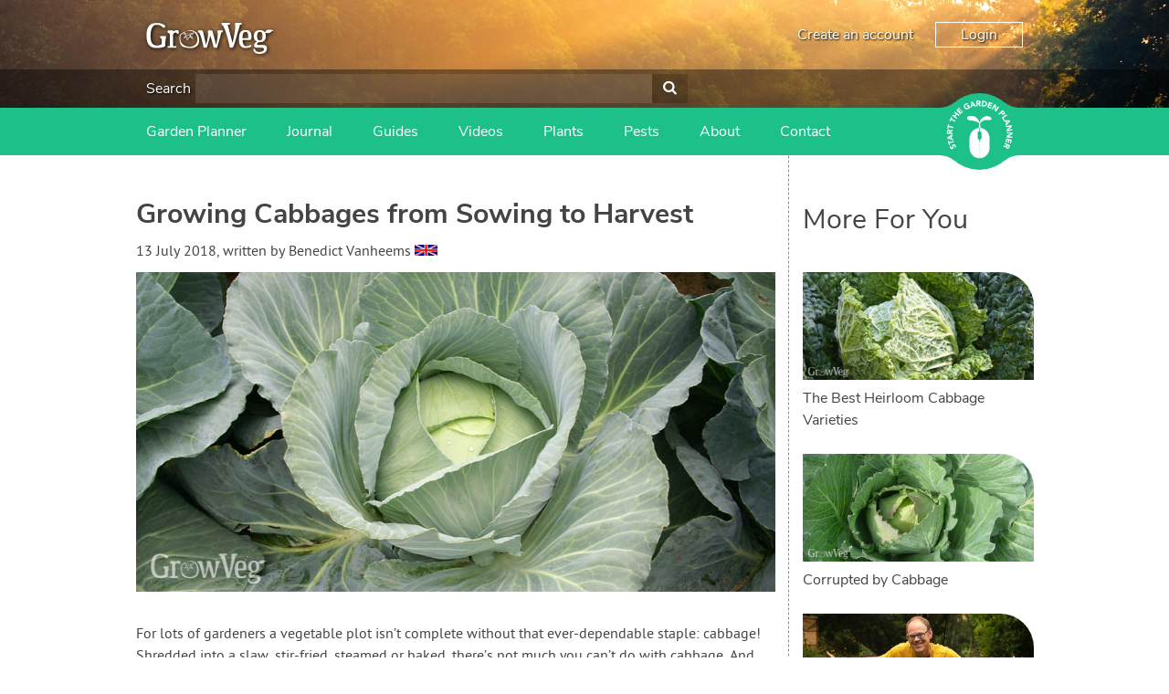

--- FILE ---
content_type: text/html; charset=utf-8
request_url: https://www.growveg.com/guides/growing-cabbages-from-sowing-to-harvest/
body_size: 38954
content:

<!DOCTYPE html>

<html>
<head><title>
	Growing Cabbages from Sowing to Harvest
</title><meta charset="utf-8" /><meta name="viewport" content="width=device-width, initial-scale=1" />  
    
<meta name="keywords" content="growing cabbage, growing cabbage from seed, vegetable gardening, garden planner, vegetable garden planner, garden planning" /><meta name="description" content="Expert advice on how to sow, grow and harvested different types of cabbages." />

    <!-- client & growveg scripts -->
    <script src="/assets/js/jqlite.min.js"></script>
    <script src="/assets/js/allpages.js" defer=""></script>
    <script src="/assets/js/lazysizes.min.js" async=""></script>
    <!-- growveg only scripts  -->
    <script src="/assets/js/cachejs.js"></script>
    <script src="/assets/js/geoip.js"></script>
    <script src="/assets/js/modal.js"></script>
    <script src="/assets/js/growveg.js"></script>

    <!-- CSS -->
    <link href="/account/assets/styles/header-footer.css" rel="stylesheet" />

    <noscript>
        <style>
            .lazyload {
                display: none;
            }
        </style>
    </noscript>
    <!-- Favicons -->
    <link rel="shortcut icon" href="https://gardenplannerwebsites.azureedge.net/theme/favicon.ico" type="image/x-icon" /><link rel="apple-touch-icon" href="https://gardenplannerwebsites.azureedge.net/theme/apple-touch-icon.png" /><link rel="apple-touch-icon" sizes="57x57" href="https://gardenplannerwebsites.azureedge.net/theme/apple-touch-icon-57x57.png" /><link rel="apple-touch-icon" sizes="72x72" href="https://gardenplannerwebsites.azureedge.net/theme/apple-touch-icon-72x72.png" /><link rel="apple-touch-icon" sizes="76x76" href="https://gardenplannerwebsites.azureedge.net/theme/apple-touch-icon-76x76.png" /><link rel="apple-touch-icon" sizes="114x114" href="https://gardenplannerwebsites.azureedge.net/theme/apple-touch-icon-114x114.png" /><link rel="apple-touch-icon" sizes="120x120" href="https://gardenplannerwebsites.azureedge.net/theme/apple-touch-icon-120x120.png" /><link rel="apple-touch-icon" sizes="144x144" href="https://gardenplannerwebsites.azureedge.net/theme/apple-touch-icon-144x144.png" /><link rel="apple-touch-icon" sizes="152x152" href="https://gardenplannerwebsites.azureedge.net/theme/apple-touch-icon-152x152.png" /><link rel="apple-touch-icon" sizes="180x180" href="https://gardenplannerwebsites.azureedge.net/theme/apple-touch-icon-180x180.png" /><script>var CLIENT_ID = 2</script><!-- US, Canada & Rest of World -->
<link rel="alternate" href="https://www.growveg.com/guides/growing-cabbages-from-sowing-to-harvest/" hreflang="en" />
<!-- UK & Europe -->
<link rel="alternate" href="https://www.growveg.co.uk/guides/growing-cabbages-from-sowing-to-harvest/" hreflang="en-gb" />
<link rel="alternate" href="https://www.growveg.co.uk/guides/growing-cabbages-from-sowing-to-harvest/" hreflang="en-ie" />
<!-- Australia & New Zealand -->
<link rel="alternate" href="https://www.growveg.com.au/guides/growing-cabbages-from-sowing-to-harvest/" hreflang="en-au" />
<link rel="alternate" href="https://www.growveg.com.au/guides/growing-cabbages-from-sowing-to-harvest/" hreflang="en-nz" />
<!-- South Africa -->
<link rel="alternate" href="https://www.growveg.co.za/guides/growing-cabbages-from-sowing-to-harvest/" hreflang="en-za" />

    <link href="/assets/css/growveg.css" rel="stylesheet" type="text/css"></link>
    <link href="/assets/css/print.css" rel="stylesheet" type="text/css" media="print"></link>
    
    <!-- Schema.org markup for Google+ -->
<meta itemprop="name" content="Growing Cabbages from Sowing to Harvest">
<meta itemprop="description" content="With a little planning it's possible to enjoy cabbages year round, by planting a carefully curated succession of varieties suited to each season. So here's how to do it...">
<meta itemprop="image" content="https://gardenplannerwebsites.azureedge.net/blog/cabbage-2-2x.jpg">

<!-- Twitter Card data -->
<meta name="twitter:card" content="summary_large_image"/><meta name="twitter:image" content="https://gardenplannerwebsites.azureedge.net/blog/cabbage-2-2x.jpg">
<meta name="twitter:site" content="@GrowVeg">
<meta name="twitter:title" content="Growing Cabbages from Sowing to Harvest">
<meta name="twitter:description" content="With a little planning it's possible to enjoy cabbages year round, by planting a carefully curated succession of varieties suited to each season. So...">
<meta name="twitter:creator" content="@GrowVeg">

<!-- Open Graph data -->
<meta property="og:title" content="Growing Cabbages from Sowing to Harvest" />
<meta property="og:type" content="article" />
<meta property="og:url" content="https://www.growveg.com/guides/growing-cabbages-from-sowing-to-harvest/" />
<meta property="og:image" content="https://gardenplannerwebsites.azureedge.net/blog/cabbage-2-2x.jpg" />
<meta property="og:description" content="With a little planning it's possible to enjoy cabbages year round, by planting a carefully curated succession of varieties suited to each season. So here's how to do it..." />
<meta property="og:site_name" content="GrowVeg" />

    <link rel="canonical" href="https://www.growveg.com/guides/growing-cabbages-from-sowing-to-harvest/" />
    <link rel="preload" as="image" href="https://gardenplannerwebsites.azureedge.net/blog/cabbage-2-2x.jpg" />
    <link rel="preload" as="style" onload="this.onload=null;this.rel='stylesheet';" href="/assets/css/lite-yt-embed.css" />
    <script src="/assets/js/lite-yt-embed.js" async="async"></script>

    


  <!-- cookie consent -->
  <script defer src="/assets/js/cookieconsent.js"></script>
  <!-- Then the config file to run it -->
  <script defer src="/assets/js/cookieconsent-config.js"></script>

  <link href="/account/assets/styles/cookieconsent.css" rel="stylesheet" media="print" onload="this.media='all'" />

</head>

<body class="growveguk">
    
    <div class="flex-container">
        <header id="page-header">
            <div class="header-upper-pane">
                <div class="header-upper">
                    <div class="max-width-container header-upper-inner">
                        <div class="header-logo-container">
                            <a href="/">
                                <img
                                    width='140'
                                    height='34'
                                    src="/account/assets/images/growveguk/logo.svg"
                                    id="main-logo"
                                    alt=""></a>
                        </div>
                        <div class="header-notifications-container">
                            <div class="header-notifications-content logged-in-content"></div>
                        </div>
                        <div class="header-account-container logged-out-content full-size-only">
                            <div class="header-account-content">
                                <a href="/account/create-account">Create an account</a>
                                <a href="/account/login" id="login-button" class="link-button">Login
                                </a>
                            </div>
                        </div>
                        <div class="header-account-container logged-in-content full-size-only">
                            <div class="header-account-content">
                                <a href="/account/" class="user-email-address"></a>
                                <i class='icon-down-dir' id='account-dropdown-button'></i>
                                <div class="dropdown-outer" id='account-dropdown'>
                                    <ul>
                                        <li><a href="/app">Garden Planner</a></li>
                                        <li><a href="/account/settings/subscription">Subscription</a></li>
                                        <li><a href="/account/settings">Settings</a></li>
                                        <li><span class='logout-link logout-button' id="logout-button">Log out</span></li>
                                    </ul>
                                </div>
                            </div>
                        </div>
                        <div class="mobile-menu-button mobile-only-flex">
                            <div class="mobile-menu-button-content">
                                <i class="icon-menu" id="mobile-menu-open"></i>
                            </div>
                        </div>
                    </div>
                </div>

                <div class="search-header full-size-only">
                    <div class="max-width-container">
                        <div class="search">
                            <label for='header-search'>Search</label>
                            <input type="text" id="desktop-search-input" name="header-search" class="desktop-search-input search-input">
                            <button id='desktop-search-button'><i class='icon-search'></i></button>
                        </div>
                    </div>
                </div>

            </div>
            <div class="subheader">
                <div class="max-width-container">
                    <div class="mobile-menu mobile-only" id="mobile-menu">
                        <div class="mobile-menu-inner">
                            <ul>

                                <li class="search-container">
                                    <input id="mobile-search-input" class="search-input" type="text">
                                    <button class="search-button" id="mobile-search-button"><i class="icon-search"></i></button>
                                </li>


                                <li class="with-icon">
                                    <a href="/garden-planner-intro.aspx">
                                        <img src="/account/assets/images/growveguk/menu-icon-planner.png" class="menu-icon">
                                        Garden Planner
                                    </a>
                                </li>

                                <li class="with-icon">
                                    <a href="/journal.aspx">
                                        <img src="/account/assets/images/growveguk/menu-icon-journal.png" class="menu-icon">
                                        Journal
                                    </a>
                                </li>

                                <li class="with-icon">
                                    <a href="/gardening-guides.aspx">
                                        <img src="/account/assets/images/growveguk/menu-icon-guides.png" class="menu-icon">
                                        Gardening Guides
                                    </a>
                                </li>

                                <li class="with-icon">
                                    <a href="/gardening-videos.aspx">
                                        <img src="/account/assets/images/growveguk/menu-icon-videos.png" class="menu-icon">
                                        Gardening How-to Videos
                                    </a>
                                </li>

                                <li class="with-icon">
                                    <a href="/about.aspx">
                                        <img src="/account/assets/images/growveguk/menu-icon-about.png" class="menu-icon">
                                        About GrowVeg
                                    </a>
                                </li>

                                <li class="with-icon">
                                    <a href="/contact.aspx">
                                        <img src="/account/assets/images/growveguk/menu-icon-contact.png" class="menu-icon">
                                        Contact Us
                                    </a>
                                </li>

                            </ul>
                        </div>
                        <div class="mobile-menu-inner mobile-menu-inner-alt">
                            <ul>
                                <li class="logged-in-content">
                                    <span class="user-email-address mobile-menu-content"></span>
                                </li>
                                <li class="account-container logged-in-content">
                                    <a href="/account" class="mobile-menu-large-link">Your account</a>
                                </li>
                                <li class="logout-container logged-in-content">
                                    <button href="/account" class="mobile-menu-large-button logout-button">
                                        Logout
                                    </button>
                                </li>
                                <li class="account-container logged-out-content">
                                    <a href="/account/login" class="mobile-menu-large-link">Login</a>
                                </li>
                                <li class="logout-container logged-out-content">
                                    <a href="/account/create-account" class="mobile-menu-large-link">Create Account</a>
                                </li>
                            </ul>
                        </div>
                    </div>
                    <div class="header-links-container desktop-menu full-size-only">
                        <ul class="header-links">

                            <li><a href="/garden-planner-intro.aspx">Garden Planner</a></li>

                            <li><a href="/journal.aspx">Journal</a></li>

                            <li><a href="/gardening-guides.aspx">Guides</a></li>

                            <li><a href="/gardening-videos.aspx">Videos</a></li>

                            <li><a href="/plants/us-and-canada/">Plants</a></li>

                            <li><a href="/pests/us-and-canada/">Pests</a></li>

                            <li><a href="/about.aspx">About</a></li>

                            <li><a href="/contact.aspx">Contact</a></li>

                        </ul>
                    </div>

                    <div class="start-garden-planner">
                        <a href="/app/">
                            <svg version="1.1" id="Layer_1" xmlns="http://www.w3.org/2000/svg" xmlns:xlink="http://www.w3.org/1999/xlink" x="0px" y="0px"
                                width="140px" height="125.779px" viewBox="5 12.61 140 125.779" enable-background="new 5 12.61 140 125.779"
                                xml:space="preserve">
                                <g class='button-background'>
                                    <rect x="5" y="36.842" width="140" height="77.318" />
                                    <circle cx="74.929" cy="75.5" r="62.89" />
                                    <path d="M114.938,124.014c0,0,5.779-4.628,11.312-6.737c6.255-2.384,15.723-3.125,15.723-3.125l-1.563-1.164
                    l-14.22-0.438c0,0-4.573,1.224-4.823,1.239c-0.252,0.015-6.464,6.342-6.428,6.654C114.976,120.756,114.938,124.014,114.938,124.014
                    z" />
                                    <path d="M114.938,26.979c0,0,5.779,4.628,11.312,6.737c6.255,2.385,15.723,3.126,15.723,3.126l-1.563,1.162
                    l-14.22,0.438c0,0-4.573-1.224-4.823-1.238c-0.252-0.016-6.464-6.34-6.428-6.653C114.976,30.238,114.938,26.979,114.938,26.979z" />
                                    <path d="M34.914,124.014c0,0-5.777-4.628-11.312-6.737c-6.252-2.384-15.722-3.125-15.722-3.125l1.566-1.164
                    l14.218-0.438c0,0,4.573,1.224,4.823,1.239c0.251,0.015,6.463,6.342,6.427,6.654S34.914,124.014,34.914,124.014z" />
                                    <path d="M34.914,26.979c0,0-5.777,4.628-11.312,6.737C17.35,36.101,7.88,36.842,7.88,36.842l1.567,1.162
                    l14.219,0.438c0,0,4.572-1.224,4.822-1.238c0.25-0.016,6.463-6.34,6.426-6.653C34.878,30.238,34.914,26.979,34.914,26.979z" />
                                </g>
                                <g class="text-icon">
                                    <path d="M74.642,75.068c0,0-0.903,0.124-1.608,0.761c-0.75,0.674-1.111,1.346-1.111,2.156s0,7.532,0,7.881
                    c0,0.35,0.25,1.426,0.874,2.111c0.657,0.723,1.846,0.932,1.846,0.932l0.024,3.018c0,0,0.162,0.349,0.5,0.349
                    c0.336,0,0,27.158,0,27.158s-3.019-0.052-5.288-0.948c-2.27-0.898-4.889-2.221-7.281-5.237c-2.396-3.02-3.068-5.424-3.492-7.282
                    c-0.424-1.859-0.424-3.144-0.424-3.144V86.315c0,0,0-5.051,3.217-9.602c2.722-3.85,6.183-5.387,7.707-6.008
                    c2.317-0.948,5.037-0.924,5.037-0.924V75.068z" />
                                    <path d="M75.601,75.068c0,0,0.903,0.124,1.607,0.761c0.748,0.674,1.111,1.346,1.111,2.156s0,7.532,0,7.881
                    c0,0.35-0.251,1.426-0.873,2.111c-0.657,0.723-1.846,0.932-1.846,0.932l-0.024,3.018c0,0-0.162,0.349-0.498,0.349
                    c-0.338,0,0,27.158,0,27.158s3.017-0.052,5.286-0.948c2.269-0.898,4.889-2.221,7.284-5.237c2.392-3.02,3.064-5.424,3.489-7.282
                    c0.425-1.859,0.425-3.144,0.425-3.144V86.315c0,0,0-5.051-3.218-9.602c-2.721-3.85-6.181-5.387-7.705-6.008
                    c-2.32-0.948-5.037-0.924-5.037-0.924v5.286H75.601z" />
                                    <path d="M75.166,69.757l-1.622,0.225c0,0,1.066-6.929,1.035-7.473c-0.029-0.545-1.904-2.076-4.24-3.032
                    c-2.343-0.954-6.052-1.771-7.587-1.906c-1.534-0.14-5.711-0.616-6.913-1.502c-1.208-0.886-1.638-2.316-0.836-3.817
                    c0.802-1.499,2.573-2.419,6.547-2.351c3.974,0.069,6.576,0.783,9.721,4.157c3.139,3.372,3.477,6.915,3.743,6.915
                    c0.271,0,0.202-1.088,1.439-3.916c1.235-2.827,5.723-5.786,7.812-6.305c2.34-0.575,5.655-0.323,7.185,0.374
                    c1.878,0.858,2.777,2.216,2.974,2.964c0.198,0.75,0.3,1.602-0.467,2.148c-0.767,0.543-2.94,0.444-4.571,0.444
                    c-1.645,0-5.956-0.514-8.957,1.428c-3.016,1.943-4.444,4.326-4.444,4.326l0.63,7.543L75.166,69.757z" />
                                </g>
                                <g class="text-icon">
                                    <path d="M28.464,99.937c-0.227,0.478-0.109,1.15,0.111,1.593c0.257,0.514,0.848,1.108,1.465,0.798
                    c1.504-0.752-1.367-4.071,1.526-5.519c1.843-0.922,3.459,0.121,4.312,1.824c0.531,1.062,0.685,2.15,0.351,3.296l-2.07-0.582
                    c0.303-0.619,0.292-1.372-0.013-1.978c-0.298-0.595-0.91-1.118-1.494-0.827c-1.516,0.757,1.239,4.221-1.515,5.599
                    c-1.762,0.882-3.447-0.184-4.259-1.806c-0.467-0.933-0.671-1.953-0.404-2.964L28.464,99.937z" />
                                    <path d="M26.027,94.938l0.784,2.518l-1.72,0.534l-2.172-6.975l1.72-0.536l0.782,2.517l7.102-2.21l0.605,1.942
                    L26.027,94.938z" />
                                    <path d="M22.256,87.043l-0.239-1.667l8.576-5.285l0.324,2.272l-1.825,1.066L29.6,86.98l2.047,0.485l0.317,2.223
                    L22.256,87.043z M24.806,85.887l3,0.705l-0.319-2.234L24.806,85.887z" />
                                    <path d="M21.493,79.08l0.179-3.569c0.095-1.889,0.826-3.446,2.976-3.338c1.29,0.064,2.259,0.806,2.429,2.12
                    l4.013-2.15l-0.122,2.437l-3.783,1.744l-0.051,1.003l3.688,0.184l-0.103,2.032L21.493,79.08z M25.413,77.239l0.061-1.197
                    c0.037-0.743,0.059-1.709-0.944-1.76c-0.925-0.047-1.11,0.78-1.147,1.523l-0.066,1.329L25.413,77.239z" />
                                    <path d="M24.379,68.358l-0.565,2.575l-1.76-0.387l1.567-7.136l1.759,0.386l-0.565,2.574l7.264,1.596l-0.436,1.988
                    L24.379,68.358z" />
                                    <path d="M28.334,56.368l-1.172,2.36l-1.613-0.8l3.249-6.545l1.614,0.8l-1.173,2.361l6.662,3.309l-0.906,1.823
                    L28.334,56.368z" />
                                    <path d="M30.036,49.327l1.229-1.623l2.746,2.08l2.388-3.152l-2.746-2.081l1.229-1.622l7.364,5.579l-1.229,1.622
                    l-3.183-2.41l-2.389,3.151l3.184,2.411l-1.229,1.623L30.036,49.327z" />
                                    <path d="M37.21,40.54l4.679-4.182l1.252,1.401l-3.162,2.826l1.149,1.282l2.985-2.669l1.253,1.401L42.38,43.27
                    l1.252,1.4l3.335-2.982l1.253,1.401l-4.853,4.338L37.21,40.54z" />
                                    <path d="M59.51,36.029c-0.808,1.087-1.88,1.894-3.102,2.484c-2.597,1.255-5.311,0.466-6.6-2.2
                    c-1.287-2.665-0.221-5.282,2.376-6.536c1.315-0.638,2.62-0.904,3.828-0.533l-0.609,2.034C54.66,31,53.93,31.02,53.002,31.468
                    c-1.562,0.755-2.038,2.376-1.289,3.928c0.749,1.55,2.316,2.183,3.879,1.428c0.798-0.386,1.277-0.894,1.528-1.246l-0.653-1.352
                    l-1.491,0.723l-0.817-1.692l3.252-1.573L59.51,36.029z" />
                                    <path d="M61.904,26.503l1.638-0.392l6.058,8.045l-2.232,0.536l-1.229-1.718l-3.489,0.835l-0.292,2.082l-2.184,0.523
                    L61.904,26.503z M63.292,28.934l-0.423,3.052l2.194-0.525L63.292,28.934z" />
                                    <path d="M69.772,25.006l3.57-0.148c1.889-0.079,3.506,0.508,3.594,2.657c0.054,1.291-0.595,2.322-1.888,2.61
                    l2.506,3.8l-2.436,0.1l-2.081-3.607l-1.004,0.042l0.153,3.687l-2.033,0.083L69.772,25.006z M71.963,28.739l1.199-0.05
                    c0.743-0.031,1.706-0.097,1.664-1.101c-0.039-0.924-0.877-1.033-1.62-1.003l-1.33,0.056L71.963,28.739z" />
                                    <path d="M79.625,24.843l3.018,0.467c2.939,0.455,5.209,2.086,4.691,5.425c-0.459,2.953-3.114,4.164-5.834,3.745
                    l-3.287-0.51L79.625,24.843z M80.512,32.426l1.043,0.161c1.869,0.29,3.384-0.201,3.705-2.278c0.278-1.791-1.023-2.851-2.725-3.113
                    l-1.186-0.185L80.512,32.426z" />
                                    <path d="M90.808,26.998l5.899,2.151l-0.646,1.766l-3.984-1.453l-0.59,1.617l3.764,1.374l-0.646,1.765l-3.762-1.373
                    l-0.646,1.766l4.206,1.535l-0.645,1.766l-6.118-2.231L90.808,26.998z" />
                                    <path d="M99.742,30.495l2.354,1.451l-0.026,7.523l0.022,0.015l3.37-5.462l1.73,1.067l-4.849,7.861l-2.265-1.398
                    l0.02-7.711l-0.02-0.015l-3.452,5.597l-1.73-1.067L99.742,30.495z" />
                                    <path d="M113.073,40.211l2.295,2.549c1.286,1.425,1.897,3.018,0.27,4.486c-1.609,1.45-3.092,0.801-4.394-0.644
                    l-0.996-1.104l-2.675,2.412l-1.364-1.513L113.073,40.211z M111.527,44.345l0.91,1.008c0.481,0.533,1.145,0.9,1.785,0.323
                    c0.707-0.637,0.157-1.442-0.368-2.023l-0.698-0.775L111.527,44.345z" />
                                    <path d="M119.179,47.448l1.101,1.711l-6.19,3.979l2.039,3.173l-1.58,1.015l-3.141-4.884L119.179,47.448z" />
                                    <path d="M124.634,57.249l0.641,1.555l-7.003,7.237l-0.877-2.121l1.506-1.483l-1.369-3.314l-2.101,0.035
                    l-0.856-2.072L124.634,57.249z M122.447,58.998l-3.079,0.059l0.86,2.084L122.447,58.998z" />
                                    <path d="M127.47,64.97l0.475,2.726l-5.653,4.971l0.004,0.025l6.327-1.101l0.349,2.007l-9.104,1.583l-0.456-2.623
                    l5.791-5.1l-0.006-0.025l-6.479,1.127l-0.351-2.006L127.47,64.97z" />
                                    <path d="M129.17,77.086l-0.147,2.765l-6.621,3.576v0.026l6.408,0.345l-0.107,2.032l-9.226-0.495l0.143-2.658
                    l6.783-3.674l0.002-0.028l-6.567-0.351l0.108-2.033L129.17,77.086z" />
                                    <path d="M128.041,89.202l-1.595,6.069l-1.818-0.477l1.077-4.102l-1.665-0.436l-1.019,3.873l-1.815-0.477
                    l1.018-3.876l-1.817-0.477l-1.136,4.328l-1.817-0.478l1.655-6.295L128.041,89.202z" />
                                    <path d="M125.384,98.254l-1.512,3.239c-0.8,1.715-2.064,2.882-4.015,1.97c-1.172-0.545-1.789-1.598-1.45-2.879
                    l-4.527,0.479l1.031-2.212l4.164-0.189l0.424-0.909l-3.349-1.563l0.863-1.844L125.384,98.254z M121.058,98.48l-0.508,1.089
                    c-0.312,0.672-0.696,1.56,0.213,1.985c0.84,0.391,1.323-0.305,1.639-0.98l0.562-1.205L121.058,98.48z" />
                                </g>
                            </svg>
                        </a>
                    </div>
                </div>
            </div>
        </header>
        <div id="content-container">
            

            
    <form method="post" action="/guides/growing-cabbages-from-sowing-to-harvest/" onsubmit="javascript:return WebForm_OnSubmit();" id="aspnetForm">
<div class="aspNetHidden">
<input type="hidden" name="__EVENTTARGET" id="__EVENTTARGET" value="" />
<input type="hidden" name="__EVENTARGUMENT" id="__EVENTARGUMENT" value="" />
<input type="hidden" name="__VIEWSTATE" id="__VIEWSTATE" value="/[base64]/[base64]/[base64]" />
</div>

<script type="text/javascript">
//<![CDATA[
var theForm = document.forms['aspnetForm'];
if (!theForm) {
    theForm = document.aspnetForm;
}
function __doPostBack(eventTarget, eventArgument) {
    if (!theForm.onsubmit || (theForm.onsubmit() != false)) {
        theForm.__EVENTTARGET.value = eventTarget;
        theForm.__EVENTARGUMENT.value = eventArgument;
        theForm.submit();
    }
}
//]]>
</script>


<script src="/WebResource.axd?d=ITIWj9d--P5LaN39MDIBmpFOnBhAP5-urD7QxwxFHzffKenOSztQOQIZe9ZW0KVesy_XP2mlFbG5Ft_zwetO3D4bmQKhFq2Btuoe5nJoVLA1&amp;t=638901526200000000" type="text/javascript"></script>


<script src="/WebResource.axd?d=bGJ-BiWjgrXT2bc4cFkMY3dxNlXeqm5adqau87YsS8N8c56WPlrIguZivDAUG9yCopK6mLIoWd3SEoJ4hgwcoOtqZiUj5D5qQ2ztZwMmLjw1&amp;t=638901526200000000" type="text/javascript"></script>
<script type="text/javascript">
//<![CDATA[
function WebForm_OnSubmit() {
if (typeof(ValidatorOnSubmit) == "function" && ValidatorOnSubmit() == false) return false;
return true;
}
//]]>
</script>

<div class="aspNetHidden">

	<input type="hidden" name="__VIEWSTATEGENERATOR" id="__VIEWSTATEGENERATOR" value="F718E8FB" />
	<input type="hidden" name="__SCROLLPOSITIONX" id="__SCROLLPOSITIONX" value="0" />
	<input type="hidden" name="__SCROLLPOSITIONY" id="__SCROLLPOSITIONY" value="0" />
	<input type="hidden" name="__EVENTVALIDATION" id="__EVENTVALIDATION" value="/wEdAAf4FoI8WeSE3EIOODhLruSxaE8oZ77Xri/mmH/HPH+aZi0gNm63V/1ndXXeZ/Ids7wDtgOQmonQTxNxnpBh/bjrHMdpU08YHtAD0mr+8/MU81bw7G7Xf7W4JGDOq5FFWV65KN+eLaH8urKRv9wT3kbVplAorGxaZ7XhEUT8u+Pvm6kE2a/0kZaqa1l/BOBdGfQ=" />
</div>
        

    <div id="page" class="articleview">

        <div id="pageInner">

            <article>
                <header>
                    <h1>Growing Cabbages from Sowing to Harvest</h1><p class="author"><time datetime="2018-45-13">13 July 2018</time>, written by <cite>Benedict Vanheems</cite> <img class='lazyload' width='24' height='12' data-src="https://www.growveg.com/assets/images/growblog/gb.jpg" alt="gb flag" class="flag" /><noscript><img width='25' height='12' src="https://www.growveg.com/assets/images/growblog/gb.jpg" alt="gb flag" class="flag" /></noscript></p>
                    <!---->
                    <img id="ctl00_ctl00_main_main_imgHeader" class="main-blog-img" src="https://gardenplannerwebsites.azureedge.net/blog/cabbage-2-2x.jpg" alt="Growing cabbage" />
                </header>

                <div id="ctl00_ctl00_main_main_blogArticles">
                    <p>For lots of gardeners a vegetable plot isn’t complete without that ever-dependable staple: cabbage! Shredded into a slaw, stir-fried, steamed or baked, there’s not much you can’t do with cabbage. And with a little planning it’s even possible to enjoy cabbages year round, by planting a carefully curated succession of varieties suited to each season. So here’s how to do it! </p>

<div class="videoWrapper"><lite-youtube videoid="Ux-DtELMW5A" /></div>

<h2>Types of Cabbage</h2>

<p>There’s a fantastic range of cabbage varieties to choose from, offering different shapes, colors and textures. </p>

<p>Cabbage heads, or hearts, can be rounded or conical, with leaves that are light green, dark green, red or purple. Red cabbages are popular for braising or pickling. </p>

<p>Some types have a smooth, almost glossy appearance, while others like the Savoy cabbage produce deeply crinkled leaves that are perfect for mopping up sauces or gravy. </p>

<p>Cabbages are grouped according to when they’re harvested. <a href="/guides/how-to-maximize-your-spring-cabbage-harvest/">Spring cabbages</a>, which may also be harvested young as ‘spring greens’, are ready from mid to late spring. Summer cabbages crop from summer into early autumn, while fall cabbages and winter varieties cover the remainder of the year. </p>

<p>Savoy cabbages have a long harvest period stretching from autumn all the way through winter to early spring. </p>

<p>Our <a href="/garden-planner-intro.aspx">Garden Planner</a> can show you recommended sowing, transplanting and harvesting times for different types of cabbage in your location.</p>

<figure class="figure"><img width="700" height="350" class="lazyload full-img" data-src="https://gardenplannerwebsites.azureedge.net/blog/savoy-cabbage-frost-2x.jpg" alt=“Savoy cabbage” /><noscript><img width="700" height="350" class="full-img" src="https://gardenplannerwebsites.azureedge.net/blog/savoy-cabbage-frost-2x.jpg" alt=“Savoy cabbage” /></noscript>
<figcaption class="caption">Savoy cabbages are exceptionally hardy</figcaption></figure>

<h2>Where to Grow Cabbage </h2>

<p>Many cabbage varieties are incredibly hardy and will tolerate below-freezing temperatures. For the healthiest growth they need an open, sunny site and rich soil. A bed improved with compost or well-rotted manure is ideal for these hungry feeders, who will appreciate a further boost in the form of an organic general-purpose fertilizer raked into the ground at planting time. </p>

<p>In a traditional crop rotation cabbages follow on from peas or beans, which naturally lock nitrogen away at their roots. Left in the ground when the crop is cleared, these roots will help to feed the cabbages that follow. </p>

<p>Unless your soil is naturally alkaline, sprinkle garden lime onto the soil either after you’ve dug it over, or rake it in at planting time. </p>


<h2>How to Sow Cabbage</h2>

<p>Cabbages may be started off in an outdoor seedbed to transplant once they’re bigger, or under cover into modules or pots, which also enables an earlier start to the season. </p>

<figure class="figure"><img width="700" height="350" class="lazyload full-img" data-src="https://gardenplannerwebsites.azureedge.net/blog/cabbage-seedling-in-pot-2x.jpg" alt=“Cabbage seedling in a pot” /><noscript><img width="700" height="350" class="full-img" src="https://gardenplannerwebsites.azureedge.net/blog/cabbage-seedling-in-pot-2x.jpg" alt=“Cabbage seedling in a pot” /></noscript>
<figcaption class="caption">Cabbages can be started in pots under cover for an earlier start</figcaption></figure>

<p>Their roots prefer firm soil, so prepare seedbeds by treading on the ground in a shuffling motion before raking to a fine tilth for sowing. </p>

<p>When you sow depends on what type of cabbage you’re growing. Summer cabbages are the first to be sown, in mid spring, followed by autumn and winter types later on in spring. Spring cabbages are sown from the second half of summer to harvest the following year. </p>

<p>Mark out drills about half an inch (1cm) deep and six inches (15cm) apart. You can use a string line to insure nice, straight rows. Sow the seeds thinly along the row then cover over and water. Keep the soil moist. Thin the seedlings once they’re up to one every couple of inches (5cm). </p>

<p>Under cover, start seeds off in plug trays of all-purpose potting soil. Sow two to three seeds per cell about half an inch (1cm) deep. After they’ve germinated, thin to leave just one seedling per cell. Or sow into trays or pots then transfer the best seedlings into individual cells or pots to grow on. </p>

<figure class="figure"><img width="700" height="350" class="lazyload full-img" data-src="https://gardenplannerwebsites.azureedge.net/blog/cabbage-seedlings-2-2x.jpg" alt=“Newly transplanted cabbages” /><noscript><img width="700" height="350" class="full-img" src="https://gardenplannerwebsites.azureedge.net/blog/cabbage-seedlings-2-2x.jpg" alt=“Newly transplanted cabbages” /></noscript>
<figcaption class="caption">Transplant cabbages when they have at least three or four adult leaves</figcaption></figure>

<h2>Transplanting Cabbage  </h2>

<p>The seedlings are ready to transplant about six weeks after sowing, by which time they should have grown at least three to four adult leaves. Make sure spring cabbages are transplanted no later than early fall, so they can establish before winter bites. </p>

<p>Plant your seedlings into prepared ground. Leave about 18in (45cm) between each seedling. Additional rows of spring or summer cabbage should be set around the same distance apart, while fall and winter types need a little more space between rows – about two feet (60cm) is ideal. </p>

<p>Firm your cabbages into the ground well, then water generously to settle the soil around the roots. Seedlings transplanted from a seedbed should be lifted up with as much soil around their roots as possible. This avoids unnecessary root disturbance, helping the seedlings to quickly adapt to their new growing positions. </p>

<figure class="figure"><img width="700" height="350" class="lazyload full-img" data-src="https://gardenplannerwebsites.azureedge.net/blog/cabbages-under-netting-2-2x.jpg" alt=“Cabbages growing under netting” /><noscript><img width="700" height="350" class="full-img" src="https://gardenplannerwebsites.azureedge.net/blog/cabbages-under-netting-2-2x.jpg" alt=“Cabbages growing under netting” /></noscript>
<figcaption class="caption">Netting protects cabbages from pests such as cabbage white butterflies</figcaption></figure>

<h2>Caring for Cabbage  </h2>

<p>Cabbages are prone to attack from pigeons and caterpillars of the <a href="/guides/cabbage-white-butterflies-how-to-avoid-a-brassica-massacre/">cabbage white butterfly</a>, also known as cabbageworms. Wire mesh will protect seedlings against pigeons, but to stop butterflies from laying their eggs on the leaves it’s best to use netting during the summer months. </p>

<p>Another clever technique is to grow nasturtiums close by as a sacrificial crop, also known as a trap crop. Caterpillars prefer nasturtiums, so they’ll be more likely to eat these instead of your cabbages. Mint can be used to help deter flea beetles. </p>

<p>Continue to water cabbages as they grow. Ensure they have all the space and nutrients they need by carefully weeding between plants with a hoe or by hand. Winter cabbages are very hardy but during exceptionally cold weather they may need some form of cold protection such as a row cover tunnel or cloche. In very cold regions, growing cabbages in a greenhouse or cold frame is a great way to guarantee a winter-safe crop. </p>

<figure class="figure"><img width="700" height="350" class="lazyload full-img" data-src="https://gardenplannerwebsites.azureedge.net/blog/harvesting-cabbage-2x.jpg" alt=“Harvesting cabbages” /><noscript><img width="700" height="350" class="full-img" src="https://gardenplannerwebsites.azureedge.net/blog/harvesting-cabbage-2x.jpg" alt=“Harvesting cabbages” /></noscript>
<figcaption class="caption">Harvest cabbages once the heads have firmed up</figcaption></figure>

<h2>How to Harvest Cabbage  </h2>

<p>Use a sharp knife to cut your cabbages once the heads have firmed up. Savoy and other winter cabbages benefit from a light frost to bring out their flavor. Spring cabbages may be harvested young and loose as greens for repeated cutting, or left to grow on to form a tight head of leaves. Either way is totally delicious! </p>

<p>Cabbages you’ve grown yourself are undeniably sweeter and crunchier than anything you can buy. And they go a long way in the kitchen too, more than earning them the space they need to grow. If you have a variety you’d particularly recommend, or perhaps another tip for growing cabbages, please share it in the comments section below. </p>
                </div>

                <div id="ctl00_ctl00_main_main_relatedPlants">
                    <h3>Plants Related to this Article</h3><article class="article-card">
<a href="/plants/us-and-canada/how-to-grow-summer-cabbages/"><img class='lazyload' width='220' height='103' data-src="https://gardenplannerwebsites.azureedge.net/plants/cabbage-summer-2x.jpg" alt="Cabbage (Summer)" /><noscript><img width='220' height='103' src="https://gardenplannerwebsites.azureedge.net/plants/cabbage-summer-2x.jpg" alt="Cabbage (Summer)" /></noscript></a>
<h4><a href="/plants/us-and-canada/how-to-grow-summer-cabbages/">Cabbage (Summer) Grow Guide</a></h4>
</article>

<article class="article-card">
<a href="/plants/us-and-canada/how-to-grow-fall-red-cabbages/"><img class='lazyload' width='220' height='103' data-src="https://gardenplannerwebsites.azureedge.net/plants/iStock-cabbage-red-autumn-1x.jpg" alt="Cabbage (Fall Red)" /><noscript><img width='220' height='103' src="https://gardenplannerwebsites.azureedge.net/plants/iStock-cabbage-red-autumn-1x.jpg" alt="Cabbage (Fall Red)" /></noscript></a>
<h4><a href="/plants/us-and-canada/how-to-grow-fall-red-cabbages/">Cabbage (Fall Red) Grow Guide</a></h4>
</article>

<article class="article-card">
<a href="/plants/us-and-canada/how-to-grow-fall-cabbages/"><img class='lazyload' width='220' height='103' data-src="https://gardenplannerwebsites.azureedge.net/plants/cabbage-autumn-2x.jpg" alt="Cabbage (Fall)" /><noscript><img width='220' height='103' src="https://gardenplannerwebsites.azureedge.net/plants/cabbage-autumn-2x.jpg" alt="Cabbage (Fall)" /></noscript></a>
<h4><a href="/plants/us-and-canada/how-to-grow-fall-cabbages/">Cabbage (Fall) Grow Guide</a></h4>
</article>


                </div>

                <div id="ctl00_ctl00_main_main_relatedPests">
                    <h3>Bugs, Beneficial Insects and Plant Diseases</h3><article class="article-card">
<a href="/pests/us-and-canada/flea-beetle/"><img class='lazyload' width='220' height='103' data-src="https://gardenplannerwebsites.azureedge.net/bbh/pests/eu/FLEB1.jpg" alt="Flea beetle" /><noscript><img width='220' height='103' src="https://gardenplannerwebsites.azureedge.net/bbh/pests/eu/FLEB1.jpg" alt="Flea beetle" /></noscript></a>
<h4><a href="/pests/us-and-canada/flea-beetle/">Flea Beetle Guide</a></h4>
</article>

<article class="article-card">
<a href="/pests/us-and-canada/aphid/"><img class='lazyload' width='220' height='103' data-src="https://gardenplannerwebsites.azureedge.net/bbh/pests/eu/APHG1.jpg" alt="Aphids on a pea plant" /><noscript><img width='220' height='103' src="https://gardenplannerwebsites.azureedge.net/bbh/pests/eu/APHG1.jpg" alt="Aphids on a pea plant" /></noscript></a>
<h4><a href="/pests/us-and-canada/aphid/">Aphids (General) Guide</a></h4>
</article>

<article class="article-card">
<a href="/pests/us-and-canada/cabbage-aphid/"><img class='lazyload' width='220' height='103' data-src="https://gardenplannerwebsites.azureedge.net/bbh/pests/eu/APHC1.jpg" alt="Cabbage aphid" /><noscript><img width='220' height='103' src="https://gardenplannerwebsites.azureedge.net/bbh/pests/eu/APHC1.jpg" alt="Cabbage aphid" /></noscript></a>
<h4><a href="/pests/us-and-canada/cabbage-aphid/">Aphid, Cabbage Guide</a></h4>
</article>


                </div>

                <p style="text-align: left;">
                    <a id="ctl00_ctl00_main_main_lnkBack" href="/guides/">&lt; All Guides</a>
                </p>

                <!-- Common Sharing -->
                		<!-- ><div class="social-media-buttons">
			<h4>Share this page with your friends:</h4>
			<span class='st_facebook_large' displayText='Facebook'></span>
			<span class='st_pinterest_large' displayText='Pinterest'></span>
			<span class='st_googleplus_large' displayText='Google +'></span>
			<span class='st_twitter_large' displayText='Tweet'></span>
			<span class='st_email_large' displayText='Email'></span>
			
			
		
		</div> -->
		

                <!-- End Common Sharing -->

                <footer>

                    <h2>Garden Planning Apps</h2>
                    <p>
                        If you need help designing your vegetable garden, try our <a href="/garden-planner-intro.aspx" title="Garden Design app">Vegetable Garden Planner</a>.<br>
                        <a href="/garden-planner-intro.aspx" title="Garden Design app">
                            <img width='720' height='327' class='lazyload' data-src="https://gardenplannerwebsites.azureedge.net/theme/garden-planning-apps-promo.jpg" alt="Garden Planning Apps and Software" width="100%"><noscript><img width='720' height='327' src="https://gardenplannerwebsites.azureedge.net/theme/garden-planning-apps-promo.jpg" alt="Garden Planning Apps and Software" width="100%"></noscript>
                        </a>
                        <br>
                    </p>
                    <a href="https://bigbughunt.com" target="_blank">
                        <img width='105' height='119' class='lazyload' data-src="https://gardenplannerwebsites.azureedge.net/theme/bbh-logo-article-footer.jpg" alt="Vegetable Garden Pest Warnings" style="float: left; margin: 0 20px 15px 0; max-width: 105px; width: 100%;"><noscript><img width='105' height='119' src="https://gardenplannerwebsites.azureedge.net/theme/bbh-logo-article-footer.jpg" alt="Vegetable Garden Pest Warnings" class="left" style="margin: 0 20px 15px 0; max-width: 105px; width: 100%;"></noscript>
                    </a>
                    <h3>Want to Receive Alerts When Pests are Heading Your Way?</h3>
                    <p>If you've seen any pests or beneficial insects in your garden in the past few days please report them to <a href="https://bigbughunt.com" target="_blank">The Big Bug Hunt</a> and help create a warning system to alert you when bugs are heading your way.</p>

                    <p id="show-comments"><a href="#article-comments" class="btn">Show Comments</a></p>

                    <div id="article-comments">
                        <br />
                        <br />
                        <section id="comments">

                            <h3>Comments</h3>
                            <a name="comments">&nbsp;</a>
                            <div id="comment" class="bubble">&quot;One thing not mentioned in the video is that it helps to plant brassica seedlings deep, when transplanting to final site. I note that in the video you planted them with the first/non-true leaves well above ground. I've always planted mine at least as deep as those first leaves if not deeper. It help them establish a better root system and be less prone to being wind-blown. You might also have mentioned that when you harvest a cabbage, if you don't need the ground straight away for another crop, if they are cut off with a couple of sets of leaves left behind on the plant, left in the ground, the 'stump' will sprout 5 more mini cabbages whose leaves can be a very sweet, if not a large secondary harvest.  &quot;<br /><span class="comment-author">Gerry</span> <span class="comment-date">on Friday 13 July 2018</span></div><div id="comment" class="bubble author-comment">&quot;Hi Gerry. All very valuable advice, thank you so much for sharing. The stump re-sprouting tip is a very important one, because they regrow very quickly, so you get that second harvest without having to leave the stumps in the ground for many weeks on end. The leaves are just as tasty from this second harvest too.&quot;<br /><span class="comment-author">Ben Vanheems</span> <span class="comment-date">on Monday 16 July 2018</span></div><div id="comment" class="bubble">&quot;Hi, 
I live in Czech republic and there is now no registered variety of overwintering savvoy cabbage (we had Arkta some years preavious). Can you reccomend me some? 
Last winters were really warm so I am tempted to try my usual early spring variety, but then we had also week when temperatures dropped under -20°C.... 
Thanks, Dobby&quot;<br /><span class="comment-author">Dobby</span> <span class="comment-date">on Monday 23 July 2018</span></div><div id="comment" class="bubble author-comment">&quot;Hi Dobby. That's very frustrating that there isn't a registered variety of overwintering Savoy cabbage. Are you able to buy seed from elsewhere to sow? One recommended variety of winter Savoy cabbage is 'Protovoy', which is recognised by the Royal Horticultural Society here in the UK as being particularly strong performing. However, different varieties are available in different countries, so you may need to consult closer to home for varieties available in your region.&quot;<br /><span class="comment-author">Ben Vanheems</span> <span class="comment-date">on Tuesday 24 July 2018</span></div><div id="comment" class="bubble">&quot;I grow minicole cabbages on my allotment they are easy to grow from seed can be spaced 12inches apart and will stand for 3 months when mature in the ground in perfect condition until you are ready to use them. These small round cabbages are just the right size for two people to eat and so there is no waste. I cover my cabbages with fine netting cloches from planting to harvest time in order to protect them and  this ensures that I get a good crop.&quot;<br /><span class="comment-author">Alan Wilkinson</span> <span class="comment-date">on Friday 17 August 2018</span></div><div id="comment" class="bubble author-comment">&quot;Hi Alan. Thanks for sharing your experiences. Portion-sized cabbages are very handy for eating up in one meal.&quot;<br /><span class="comment-author">Ben Vanheems</span> <span class="comment-date">on Monday 20 August 2018</span></div><div id="comment" class="bubble">&quot;I am a novice gardener 
just started to try to grow my own vegetables such as cabbage tomatoes leeks and peppers in pots and would appreciate any help you can give me
i have just begun to sow my  seeds in pots and would like tips on growing potatoes.&quot;<br /><span class="comment-author">brendan duffy</span> <span class="comment-date">on Tuesday 26 February 2019</span></div><div id="comment" class="bubble author-comment">&quot;Hi there Brendan. Delighted to hear you're taking up growing your own vegetables - you'll love your new hobby I promise!

With regards tips, this website is full of fantastic advice. Simply head up to the search field, right at the top of this page, and type in what you are looking for. We have excellent articles/video on growing in containers, plus one on growing potatoes in containers too. But do come back if you have any specific questions.&quot;<br /><span class="comment-author">Ben Vanheems</span> <span class="comment-date">on Wednesday 27 February 2019</span></div><div id="comment" class="bubble">&quot;When is a good time to plant seeds for an autumn crop ?

I have a propergator, is it worth starting indoors now (mid February)

Last year I tried cabbages, but just got lots of loose leaves, no heart or head formed

I have some Russian giant cabbage seeds from last year would they still be viable ?

They have been kept in the fridge at 4C&quot;<br /><span class="comment-author">Derrick </span> <span class="comment-date">on Friday 14 February 2020</span></div><div id="comment" class="bubble author-comment">&quot;Hi Derrick. Cabbage seeds last for around four years, so those seeds you've stored in the fridge should still be viable. I would wait until spring - mid April to May - to sow them for an autumn crop. There is no point in jumping ahead at this point.&quot;<br /><span class="comment-author">Ben Vanheems</span> <span class="comment-date">on Monday 17 February 2020</span></div><div id="comment" class="bubble">&quot;Could you please tell me how the "seasonal" nomenclature in this video relates to the "early, medium, late maturity" used in the Garden Planner. Also how would these categories be indicated on seed packets?
Thank you for all your wonderful instruction and entertainment.&quot;<br /><span class="comment-author">Elaine</span> <span class="comment-date">on Sunday 17 May 2020</span></div><div id="comment" class="bubble author-comment">&quot;Hi Elaine. I use fairly vague language simply because seasons and the months they begin and end vary so dramatically across the world. In the UK, for example, spring cabbages are ready from about April to June, summer cabbages from July to September, while Savoy cabbages are ready from, say, October, to maybe the following April. If you are in Australia, then just add six months on to the above!&quot;<br /><span class="comment-author">Ben Vanheems</span> <span class="comment-date">on Sunday 17 May 2020</span></div><div id="comment" class="bubble">&quot;Hi, I like your post really I have read first-time Thanks for sharing keep up the good work.&quot;<br /><span class="comment-author">sunil patel</span> <span class="comment-date">on Thursday 11 June 2020</span></div><div id="comment" class="bubble">&quot;I’ve planted my seedlings out in a wooden half barrel, they seem to be doing well, well watered and fed, I don’t know if they will grow a head, but the leaves might prove tasty

I have done the same with little gem lettuce, just pick and eat really, they are doing even better

Neither are over crowded, plenty of room to grow

&quot;<br /><span class="comment-author">Derrick</span> <span class="comment-date">on Thursday 11 June 2020</span></div><div id="comment" class="bubble author-comment">&quot;Hi Derrick. The great thing with cabbages (or indeed any brassicas) is that you can eat the leaves at any stage. So as you say, even if they don't produce a firm round head, they will still give plenty of tasty and nutritious leaves. Great job!&quot;<br /><span class="comment-author">Ben Vanheems</span> <span class="comment-date">on Monday 15 June 2020</span></div><div id="comment" class="bubble">&quot;I have planted a crop of Savoy cabbages . I seem to remember years ago when my father had an allotment he bound the leaves on cabbage and cauliflower to enable a head to form. Is this necessary?&quot;<br /><span class="comment-author">Tony</span> <span class="comment-date">on Saturday 20 June 2020</span></div><div id="comment" class="bubble author-comment">&quot;Hi Tony. I have heard of this - for cauliflower at least - to help the 'curd' form and stay crisp-white. But I don't think it's essential.&quot;<br /><span class="comment-author">Ben Vanheems</span> <span class="comment-date">on Monday 22 June 2020</span></div><div id="comment" class="bubble">&quot;how best can i look after my cabbages the gloria type from the time of planting seeds to harvesting  am in africa, uganda &quot;<br /><span class="comment-author">Otim Paul</span> <span class="comment-date">on Monday 20 July 2020</span></div><div id="comment" class="bubble author-comment">&quot;Hi Otim. As cabbages are cool-season crops, the biggest challenge may be the heat. Keep plants well watered and the soil free of weeds. I would also consider mulching around plants to help keep the soil cooler and moister for longer.&quot;<br /><span class="comment-author">Ben Vanheems</span> <span class="comment-date">on Monday 27 July 2020</span></div>
                        </section>

                        <div class="commentForm">
                            <a name="addComment"></a>
                            <h1>Add a Comment</h1>
                            <p>
                                Add your own thoughts on the subject of this article:<br />
                                <span class="explanation">(If you have difficulty using this form, please use our <a href="/contact.aspx">Contact Form</a> to send us your comment, along with the title of this article.)</span>
                            </p>
                            <label class="blk">Your Comment:</label>
                            <textarea name="ctl00$ctl00$main$main$txtComment" rows="2" cols="20" id="ctl00_ctl00_main_main_txtComment" style="height:100px;width: 100%; margin-bottom: 15px;">
</textarea>
                            <label class="blk">Your Name:</label>
                            <input name="ctl00$ctl00$main$main$txtName" type="text" maxlength="256" id="ctl00_ctl00_main_main_txtName" style="width:180px;" />
                            <span id="ctl00_ctl00_main_main_vldName" class="failure" style="visibility:hidden;">Please give your name</span><br />
                            <label class="blk">Your Email:</label>
                            <input name="ctl00$ctl00$main$main$txtEmail" type="text" maxlength="256" id="ctl00_ctl00_main_main_txtEmail" style="width:180px;" />
                            <span id="ctl00_ctl00_main_main_vldEmail2" class="failure" style="visibility:hidden;">*</span>
                            <span id="ctl00_ctl00_main_main_vldEmail" class="failure" style="visibility:hidden;">The e-mail does not appear to be correct.</span><br />
                            
                            <span class="explanation">(We won't display this on the website or use it for marketing)</span>
                            <br />
                            <br />

                            <input id="ctl00_ctl00_main_main_chkEmailUpdates" type="checkbox" name="ctl00$ctl00$main$main$chkEmailUpdates" checked="checked" /><label for="ctl00_ctl00_main_main_chkEmailUpdates">  Keep me informed of further replies to this article</label>
                            <br />
                            <br />

                            <div style='background-color:White;height:50px;width:180px;' ><img src="CaptchaImage.axd?guid=ecd30f46-91e8-4021-9ff7-6b1ff6e16205" border="0" alt="Captcha" width="180" height="50" /></div>
                            <br />
                            <label class="blk">Security Code:</label>
                            <input name="ctl00$ctl00$main$main$txtCode" type="text" id="ctl00_ctl00_main_main_txtCode" />
                            <br />
                            <span class="explanation">(Please enter the code above to help prevent spam on this article)</span><br />
                            <span id="ctl00_ctl00_main_main_RequiredFieldValidator1" style="display:none;">Please enter the security code shown.</span>
                            <span id="ctl00_ctl00_main_main_lblCaptchaError" class="failure"></span>
                            <br />
                            <br />

                            <input type="submit" name="ctl00$ctl00$main$main$btnAddComment" value="Add Comment" onclick="javascript:WebForm_DoPostBackWithOptions(new WebForm_PostBackOptions(&quot;ctl00$ctl00$main$main$btnAddComment&quot;, &quot;&quot;, true, &quot;&quot;, &quot;&quot;, false, false))" id="ctl00_ctl00_main_main_btnAddComment" class="btn" />
                            <br />
                            <p class="explanation" style="font-size: 0.8em; padding: 5px 0 0 0">By clicking 'Add Comment' you agree to our <a href="/terms.aspx" id="ctl00_ctl00_main_main_A4">Terms and Conditions</a></p>
                            

                            <span id="ctl00_ctl00_main_main_validatorComment" class="failure" style="visibility:hidden;">Comments cannot contain <, >, & or HTML</span>

                        </div>
                    </div>
                </footer>

            </article>

            <!-- Related Items -->
            <section id="related-cards">
                <h3>More For You</h3><article class="article-card">
<a href="/guides/the-best-heirloom-cabbage-varieties/"><img class='lazyload' width='253' height='118' data-src="https://gardenplannerwebsites.azureedge.net/blog/savoy-cabbage-2.jpg" alt="Savoy cabbage" /><noscript><img width='253' height='118' src="https://gardenplannerwebsites.azureedge.net/blog/savoy-cabbage-2.jpg" alt="Savoy cabbage" /></noscript></a>
<h4><a href="/guides/the-best-heirloom-cabbage-varieties/">The Best Heirloom Cabbage Varieties</a></h4>
</article>

<article class="article-card">
<a href="/guides/corrupted-by-cabbage/"><img class='lazyload' width='253' height='118' data-src="https://gardenplannerwebsites.azureedge.net/blog/cabbage-drumhead-2x.jpg" alt="Cabbage" /><noscript><img width='253' height='118' src="https://gardenplannerwebsites.azureedge.net/blog/cabbage-drumhead-2x.jpg" alt="Cabbage" /></noscript></a>
<h4><a href="/guides/corrupted-by-cabbage/">Corrupted by Cabbage</a></h4>
</article>

<article class="article-card">
<a href="/guides/cabbage-growing-masterclass-the-secret-to-year-round-harvests/"><img class='lazyload' width='253' height='118' data-src="https://gardenplannerwebsites.blob.core.windows.net/blog/cabbage-masterclass-ben-arms-wide-2x.jpg" alt="Ben with his cabbages" /><noscript><img width='253' height='118' src="https://gardenplannerwebsites.blob.core.windows.net/blog/cabbage-masterclass-ben-arms-wide-2x.jpg" alt="Ben with his cabbages" /></noscript></a>
<h4><a href="/guides/cabbage-growing-masterclass-the-secret-to-year-round-harvests/">Cabbage Growing Masterclass: The Secret to Year-Round Harvests</a></h4>
</article>

<article class="article-card">
<a href="/guides/the-5-gardening-tools-that-do-it-all-heres-how/"><img class='lazyload' width='253' height='118' data-src="https://gardenplannerwebsites.blob.core.windows.net/blog/5-best-tools-ben-tools-2x.jpg" alt="Ben-with-tools" /><noscript><img width='253' height='118' src="https://gardenplannerwebsites.blob.core.windows.net/blog/5-best-tools-ben-tools-2x.jpg" alt="Ben-with-tools" /></noscript></a>
<h4><a href="/guides/the-5-gardening-tools-that-do-it-all-heres-how/">The 5 Gardening Tools That Do It All. Here's How.</a></h4>
</article>

<article class="article-card">
<a href="/guides/radish-growing-masterclass-4-weeks-to-harvest/"><img class='lazyload' width='253' height='118' data-src="https://gardenplannerwebsites.blob.core.windows.net/blog/radish-masterclass-hands-2x.jpg" alt="Radishes" /><noscript><img width='253' height='118' src="https://gardenplannerwebsites.blob.core.windows.net/blog/radish-masterclass-hands-2x.jpg" alt="Radishes" /></noscript></a>
<h4><a href="/guides/radish-growing-masterclass-4-weeks-to-harvest/">Radish Growing Masterclass: 4 Weeks to Harvest</a></h4>
</article>

<article class="article-card">
<a href="/guides/chard-growing-masterclass-tastier-and-easier-than-spinach/"><img class='lazyload' width='253' height='118' data-src="https://gardenplannerwebsites.blob.core.windows.net/blog/chard-masterclass-red-sunny-2x.jpg" alt="Red-stemmed Swiss chard" /><noscript><img width='253' height='118' src="https://gardenplannerwebsites.blob.core.windows.net/blog/chard-masterclass-red-sunny-2x.jpg" alt="Red-stemmed Swiss chard" /></noscript></a>
<h4><a href="/guides/chard-growing-masterclass-tastier-and-easier-than-spinach/">Chard Growing Masterclass: Tastier and Easier Than Spinach!</a></h4>
</article>


            </section>
            <!-- End Related items -->
            <br />
            <br />

        </div>
    </div>


    
<script type="text/javascript">
//<![CDATA[
var Page_Validators =  new Array(document.getElementById("ctl00_ctl00_main_main_vldName"), document.getElementById("ctl00_ctl00_main_main_vldEmail2"), document.getElementById("ctl00_ctl00_main_main_vldEmail"), document.getElementById("ctl00_ctl00_main_main_RequiredFieldValidator1"), document.getElementById("ctl00_ctl00_main_main_validatorComment"));
//]]>
</script>

<script type="text/javascript">
//<![CDATA[
var ctl00_ctl00_main_main_vldName = document.all ? document.all["ctl00_ctl00_main_main_vldName"] : document.getElementById("ctl00_ctl00_main_main_vldName");
ctl00_ctl00_main_main_vldName.controltovalidate = "ctl00_ctl00_main_main_txtName";
ctl00_ctl00_main_main_vldName.errormessage = "Please give your name";
ctl00_ctl00_main_main_vldName.evaluationfunction = "RequiredFieldValidatorEvaluateIsValid";
ctl00_ctl00_main_main_vldName.initialvalue = "";
var ctl00_ctl00_main_main_vldEmail2 = document.all ? document.all["ctl00_ctl00_main_main_vldEmail2"] : document.getElementById("ctl00_ctl00_main_main_vldEmail2");
ctl00_ctl00_main_main_vldEmail2.controltovalidate = "ctl00_ctl00_main_main_txtEmail";
ctl00_ctl00_main_main_vldEmail2.errormessage = "*";
ctl00_ctl00_main_main_vldEmail2.evaluationfunction = "RequiredFieldValidatorEvaluateIsValid";
ctl00_ctl00_main_main_vldEmail2.initialvalue = "";
var ctl00_ctl00_main_main_vldEmail = document.all ? document.all["ctl00_ctl00_main_main_vldEmail"] : document.getElementById("ctl00_ctl00_main_main_vldEmail");
ctl00_ctl00_main_main_vldEmail.controltovalidate = "ctl00_ctl00_main_main_txtEmail";
ctl00_ctl00_main_main_vldEmail.errormessage = "The e-mail does not appear to be correct.";
ctl00_ctl00_main_main_vldEmail.evaluationfunction = "RegularExpressionValidatorEvaluateIsValid";
ctl00_ctl00_main_main_vldEmail.validationexpression = "\\w+([-+.\']\\w+)*@\\w+([-.]\\w+)*\\.\\w+([-.]\\w+)*";
var ctl00_ctl00_main_main_RequiredFieldValidator1 = document.all ? document.all["ctl00_ctl00_main_main_RequiredFieldValidator1"] : document.getElementById("ctl00_ctl00_main_main_RequiredFieldValidator1");
ctl00_ctl00_main_main_RequiredFieldValidator1.controltovalidate = "ctl00_ctl00_main_main_txtCode";
ctl00_ctl00_main_main_RequiredFieldValidator1.errormessage = "Please enter the security code shown.";
ctl00_ctl00_main_main_RequiredFieldValidator1.display = "Dynamic";
ctl00_ctl00_main_main_RequiredFieldValidator1.evaluationfunction = "RequiredFieldValidatorEvaluateIsValid";
ctl00_ctl00_main_main_RequiredFieldValidator1.initialvalue = "";
var ctl00_ctl00_main_main_validatorComment = document.all ? document.all["ctl00_ctl00_main_main_validatorComment"] : document.getElementById("ctl00_ctl00_main_main_validatorComment");
ctl00_ctl00_main_main_validatorComment.controltovalidate = "ctl00_ctl00_main_main_txtComment";
ctl00_ctl00_main_main_validatorComment.errormessage = "Comments cannot contain <, >, & or HTML";
ctl00_ctl00_main_main_validatorComment.evaluationfunction = "RegularExpressionValidatorEvaluateIsValid";
ctl00_ctl00_main_main_validatorComment.validationexpression = "[^<>&]*";
//]]>
</script>


<script type="text/javascript">
//<![CDATA[

var Page_ValidationActive = false;
if (typeof(ValidatorOnLoad) == "function") {
    ValidatorOnLoad();
}

function ValidatorOnSubmit() {
    if (Page_ValidationActive) {
        return ValidatorCommonOnSubmit();
    }
    else {
        return true;
    }
}
        
theForm.oldSubmit = theForm.submit;
theForm.submit = WebForm_SaveScrollPositionSubmit;

theForm.oldOnSubmit = theForm.onsubmit;
theForm.onsubmit = WebForm_SaveScrollPositionOnSubmit;
//]]>
</script>
</form>


            
        </div>
        <footer id="page-footer">
            <div class="max-width-container">
                <div id="top-footer">

                    <div class="footer-column">
                        <div class='footer-inner-column'>
                            <ul class="link-list">
                                <li class='footer-title'>Apps For Your Garden</li>
                                <li>
                                    <img width='182' height='81' class='footer-promo lazyload' data-src='https://gardenplannerwebsites.azureedge.net/theme/promo.png' src="#" /></li>
                                <li class='footer-title'>Join Our Community</li>
                                <li>
                                    <span class='social-links'>
                                        <a href='https://www.facebook.com/GrowVeg'>
                                            <img src='/account/assets/images/growveguk/fb.svg' alt='Facebook' /></a>
                                        <a href='https://www.twitter.com/growveg'>
                                            <img src='/account/assets/images/growveguk/tw.svg' alt='Twitter' /></a>
                                        <a href='https://www.youtube.com/growveg'>
                                            <img src='/account/assets/images/growveguk/yt.svg' alt='YouTube' /></a>
                                        <br>
                                        <a href='https://www.pinterest.com/growveg/'>
                                            <img src='/account/assets/images/growveguk/pt.svg' alt='Pinterest' /></a>
                                        <a href='https://www.instagram.com/growveg/'>
                                            <img src='/account/assets/images/growveguk/ig.svg' alt='Instagram' /></a>
                                    </span>
                                </li>
                            </ul>
                        </div>
                    </div>

                    <div class="footer-column">
                        <div class='footer-inner-column'>
                            <ul class="link-list">
                                <li class='footer-title'>Services</li>
                                <li><a href="/garden-planner-intro.aspx">Garden Planner</a></li>
                                <li><a href="/journal.aspx">Journal</a></li>
                                <li><a href="/gardening-guides.aspx">Guides</a></li>
                                <li><a href="/gardening-videos.aspx">GrowVeg.TV</a></li>
                                <li><a href="/plants/us-and-canada/">Plants</a></li>
                                <li><a href="/pests/us-and-canada/">Pests</a></li>
                                <li><a href="/beneficial-insects/us-and-canada/">Beneficial Insects</a></li>
                                <li><a href="/plant-diseases/us-and-canada/">Plant Diseases</a></li>
                                <li><a href="/garden-plans.aspx">Garden Plans</a></li>
                                <li><a href="/search.aspx">Search</a></li>
                            </ul>
                        </div>
                    </div>

                    <div class="footer-column">
                        <div class='footer-inner-column'>
                            <ul class="link-list">
                                <li class='footer-title'>Site Navigation</li>
                                <li><a href="/">Home</a></li>
                                <li><a href="/about.aspx">About</a></li>
                                <li><a href="/subscribeinfo.aspx">Subscriptions &amp; Pricing</a></li>
                                <li><a href="/gift/">Gift Certificates</a></li>
                                <li><a href="https://intercom-help.eu/garden-planner/en/">FAQ</a></li>
                                <li><a href="/contact.aspx">Contact</a></li>
                                <li><a href="/account/create-account">Create Account</a></li>
                                <li><a href="/account/login">Login</a></li>
                                <li><a href="/terms.aspx">Terms &amp; Conditions</a></li>
                                <li><a href="/privacy.aspx">Privacy Policy</a></li>
                            </ul>
                        </div>
                    </div>

                    <div class="footer-column">
                        <div class='footer-inner-column'>
                            <ul class="link-list">
                                <li class='footer-title'>Regional Versions</li>
                                <li><a href="https://www.growveg.com/?geo=0">US/Canada</a></li>
                                <li><a href="https://www.growveg.co.uk/?geo=0">UK/Europe</a></li>
                                <li><a href="https://www.growveg.com.au/?geo=0">Australia/NZ</a></li>
                                <li><a href="https://www.growveg.co.za/?geo=0">S Africa</a></li>
                            </ul>
                        </div>
                    </div>

                </div>
            </div>
            <div id="bottom-footer">
                <div class="max-width-container">
                    &copy; Growing Interactive Ltd 2007-2026
                </div>
            </div>
        </footer>
    </div>
    <script src="/account/assets/scripts/console-polyfill.js"></script>
    <script src="/account/assets/scripts/shared-session.js"></script>
    <script src="/account/assets/scripts/header.js"></script>

    

    <!-- hidden modals -->
    <div style="display: none;">
        <div class="modal suggest-co-uk">
            <img src="https://gardenplannerwebsites.azureedge.net/theme/gv-logo-location-redirect.png" alt="GrowVeg.com" /><br />
            We have a UK &amp; European version of our website.<br>
            <br>
            <a href='#' class='rememberChoice choiceStay closeModal btn-negative btn'>Stay on this site</a> <a href='https://www.growveg.co.uk' class='rememberChoice choiceGo btn rewriteHref'>Go to UK &amp; European site</a>
        </div>
        <div class="modal suggest-com">
            <img src="https://gardenplannerwebsites.azureedge.net/theme/gv-logo-location-redirect.png" alt="GrowVeg.com" /><br />
            We have a US &amp; Canadian version of our website.<br>
            <br>
            <a href='#' class='rememberChoice choiceStay closeModal btn-negative btn'>Stay on this site</a> <a href='https://www.growveg.com' class='rememberChoice choiceGo btn rewriteHref'>Go to US &amp; Canadian site</a>
        </div>
        <div class="modal suggest-co-za">
            <img src="https://gardenplannerwebsites.azureedge.net/theme/gv-logo-location-redirect.png" alt="GrowVeg.com" /><br />
            We have a South African version of our website.<br>
            <br>
            <a href='#' class='rememberChoice choiceStay closeModal btn-negative btn'>Stay on this site</a> <a href='https://www.growveg.co.za' class='rememberChoice choiceGo btn rewriteHref'>Go to South African site</a>
        </div>
        <div class="modal suggest-com-au">
            <img src="https://gardenplannerwebsites.azureedge.net/theme/gv-logo-location-redirect.png" alt="GrowVeg.com" /><br />
            We have an Australia &amp; New Zealand version of our website.
            <br>
            <br>
            <a href='#' class='rememberChoice choiceStay closeModal btn-negative btn'>Stay on this site</a> <a href='https://www.growveg.com.au' class='rememberChoice choiceGo btn rewriteHref'>Go to Australia &amp; New Zealand site</a>
        </div>
    </div>
    <!-- /hidden modals -->
    <script>
        window.intercomSettings = {
            api_base: "https://api-iam.eu.intercom.io",
            app_id: "arcz3v0u"
        };
    </script>

    <script>
        (function () { var w = window; var ic = w.Intercom; if (typeof ic === "function") { ic('reattach_activator'); ic('update', w.intercomSettings); } else { var d = document; var i = function () { i.c(arguments); }; i.q = []; i.c = function (args) { i.q.push(args); }; w.Intercom = i; var l = function () { var s = d.createElement('script'); s.type = 'text/javascript'; s.async = true; s.src = 'https://widget.intercom.io/widget/arcz3v0u'; var x = d.getElementsByTagName('script')[0]; x.parentNode.insertBefore(s, x); }; if (document.readyState === 'complete') { l(); } else if (w.attachEvent) { w.attachEvent('onload', l); } else { w.addEventListener('load', l, false); } } })();
    </script>

</body>
</html>


--- FILE ---
content_type: text/css
request_url: https://www.growveg.com/assets/css/print.css
body_size: 78
content:
body {
  background-color: #ffffff;
}

/* Remove unwanted elements */
.loginwrap,
.navcolumn,
.basewrap,
.commentForm,
.social-media-buttons {
  display: none;
}

.blogheader {
  float: left;
  width: 670px;
}

/* Ensure the content spans the full width */
.infocopy,
.freetrial {
  width: 100%;
  margin: 0;
  float: none;
}

.printFooter {
  display: inline;
}


--- FILE ---
content_type: image/svg+xml
request_url: https://www.growveg.com/account/assets/images/growveguk/yt.svg
body_size: 622
content:
<?xml version="1.0" encoding="utf-8"?>
<!-- Generator: Adobe Illustrator 15.1.0, SVG Export Plug-In . SVG Version: 6.00 Build 0)  -->
<!DOCTYPE svg PUBLIC "-//W3C//DTD SVG 1.1//EN" "http://www.w3.org/Graphics/SVG/1.1/DTD/svg11.dtd">
<svg version="1.1" id="Youtube_w_x2F__circle" xmlns="http://www.w3.org/2000/svg" xmlns:xlink="http://www.w3.org/1999/xlink"
	 x="0px" y="0px" width="192px" height="192px" viewBox="0.5 200.5 192 192" enable-background="new 0.5 200.5 192 192"
	 xml:space="preserve">
<path fill="#FFFFFF" d="M112.529,294.83L90.07,284.35c-1.96-0.91-3.57,0.11-3.57,2.28v19.74c0,2.17,1.61,3.19,3.57,2.28l22.45-10.48
	C114.49,297.25,114.49,295.75,112.529,294.83z M96.5,200.5c-53.02,0-96,42.98-96,96s42.98,96,96,96c53.02,0,96-42.98,96-96
	S149.52,200.5,96.5,200.5z M96.5,335.5c-49.14,0-50-4.43-50-39s0.86-39,50-39c49.141,0,50,4.43,50,39S145.641,335.5,96.5,335.5z"/>
</svg>
